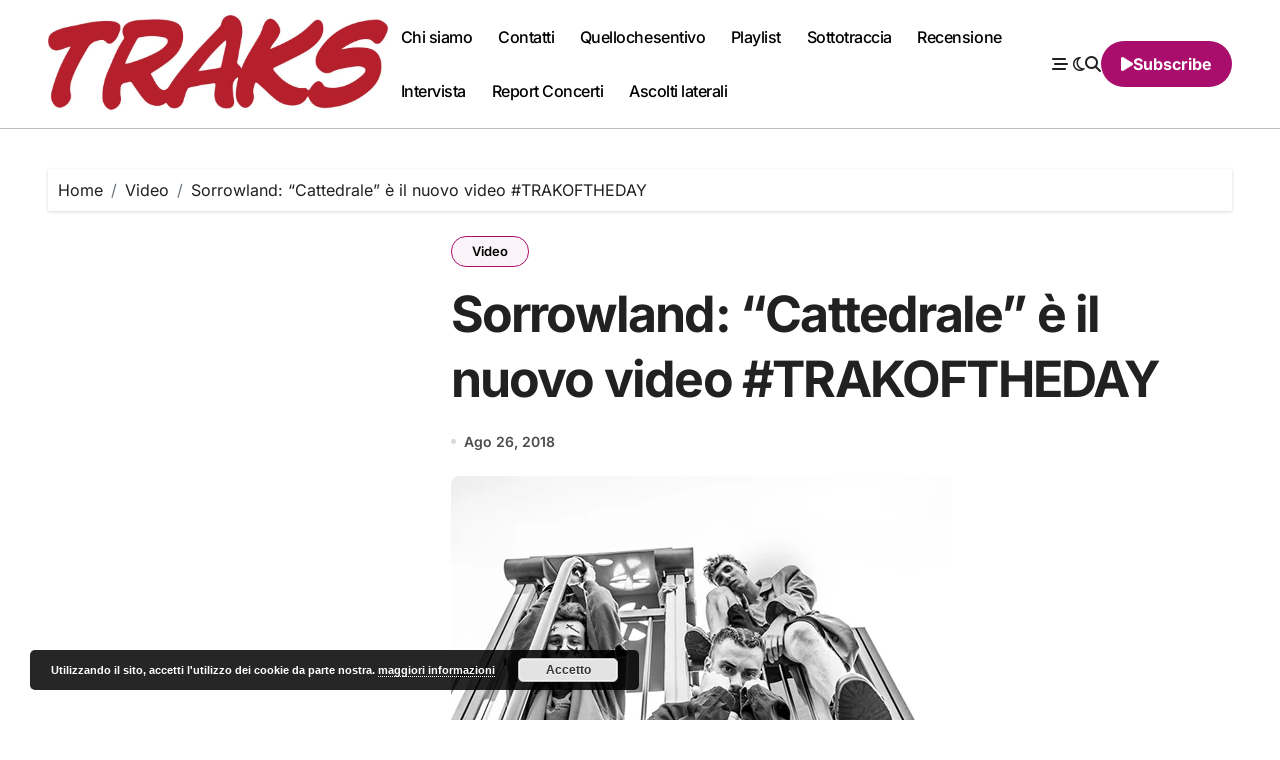

--- FILE ---
content_type: text/css
request_url: https://www.musictraks.com/wp-content/themes/blogdata/style.css
body_size: 927
content:
/*
Theme Name: BlogData
Theme URI: https://themeansar.com/free-themes/blogdata-free-wordpress-theme/  
Author: Themeansar
Author URI: http://themeansar.com
Description: BlogData is a fast, clean, modern-looking Best Responsive News Magazine WordPress theme. The theme is fully widgetized, so users can manage the content by using easy to use widgets. BlogData is suitable for dynamic news, newspapers, magazine, publishers, blogs, editors, online and gaming magazines, newsportals,personal blogs, newspaper, publishing or review siteand any creative website. BlogData is SEO friendly, WPML,Gutenberg, translation and RTL ready. Live preview : https://demos.themeansar.com/blogdata and documentation at https://docs.themeansar.com/docs/blogdata/
Version: 1.5.9
Tested up to: 6.8
Requires PHP: 7.4
Requires at least: 6.7
Tags: two-columns, three-columns, left-sidebar, right-sidebar, translation-ready, custom-background, custom-logo, featured-images, footer-widgets, full-width-template, blog, e-commerce, entertainment
License: GNU General Public License v3 or later
License URI: http://www.gnu.org/licenses/gpl.html
Text Domain: blogdata
*/
/* ==========================================================================
   Theme Customizer Editor Icon
========================================================================== */
.blogdata-customizer-edit-icon{
    position: absolute;
    float: left;
    width: 1px;
    height: 1px;
    padding: 0;
    margin: -1px 0 0 -1px;
    border: 0;
    background: 0 0;
    color: transparent;
    box-shadow: none;
    outline: 0;
    z-index: 500;
	left: 5%;
}
.blogdata-customizer-target-btn{
    position: absolute;
    left: -30px;
    top: 2px;
    color: #fff;
    width: 30px;
    height: 30px;
    min-width: 30px;
    min-height: 30px;
    line-height: 1!important;
    font-size: 18px;
    z-index: 5;
    background: #3582c4!important;
    border-radius: 50%;
    border: 2px solid #fff;
    box-shadow: 0 2px 1px rgba(60,67,74,.15);
    text-align: center;
    cursor: pointer;
    box-sizing: border-box;
    padding: 3px;
    animation-fill-mode: both;
    animation-duration: .4s;
    opacity: 0;
    pointer-events: none;
    text-shadow: 0 -1px 1px #135e96,1px 0 1px #135e96,0 1px 1px #135e96,-1px 0 1px #135e96;
    animation-name: customize-partial-edit-shortcut-bounce-appear;
    pointer-events: auto;
}
.blogdata-customizer-target-btn:hover{
    background: #4f94d4!important;
}
.header-ads .blogdata-customizer-edit-icon{
	left: 18%;
    top: -14%;
}
.collapse.navbar-collapse .blogdata-customizer-edit-icon{
    left: 3.5%;
    top: 7%;
}
.back-img .blogdata-customizer-edit-icon[type_id="blogdata_footer_widget_background"]{
	top: 0%;
    left: 2.5%;
}
#main-nav .blogdata-customizer-edit-icon {
    z-index: 99999;
}
span.customize-partial-edit-shortcut.customize-partial-edit-shortcut-blogdata_archive_page_layout,
span.customize-partial-edit-shortcut.customize-partial-edit-shortcut-blogdata_single_page_layout,
span.customize-partial-edit-shortcut.customize-partial-edit-shortcut-blogdata_page_layout {
  width: 1px !important;
}

--- FILE ---
content_type: text/css
request_url: https://www.musictraks.com/wp-content/themes/blogdata/css/colors/default.css
body_size: 6218
content:
:root {
	--secondary-color: #0c3dcf;
	--head-color: #212121;
	--stext-color: #000;
	--text-color: #4C4C4C;
	--wtitile-color: #000;
	--wtext-color: #666;
	--bg-color: transparent;
	--border-color: #e2e8f0;
	--box-color: transparent;
	--box-color2: #fff;
	--blog-color: #6e6e6e;
	--wrap-color: #fff;
	--cat-color: #a90e6d;
	--cat-text-color: #000;
	/* header */
	--headbg-color: #fff;
	--headmenu-color: #000;
	/* footer  */
	--ftbackcolor: #F2F2F8;
	--ftwtitile-color: #000;
	--ftwtext-color: #000;
	--bg-popup: #fff;
	--head-bodr: #bbbbbb;
}
.wrapper {
	background: var(--wrap-color);
}
.all:root {
	background-color: #fff;
}
.dark:root {
	background-color: #121212;
}
::selection {
	color: white;
	background: #a90e6d;
}
.wd-back {
	background: var(--box-color);
}
/* Handle */
::-webkit-scrollbar-thumb {
	background: linear-gradient(135deg, #a90e6d 1.18%, var(--secondary-color) 74.96%);
}
.site-title a,
.site-description {
	color: var(--head-color);
}
.site-title a,
.site-description {
	color: var(--stext-color);
}
.navbar-wp nav li a {
	color: var(--headmenu-color);
}
.navbar-wp nav li ul li a {
	color: var(--head-color)
}
.navbar-wp nav li a:hover {
	color: #a90e6d;
}
.navbar-wp .icon-bar {
	background-color: var(--head-color);
}
.sm-clean a:hover .sub-arrow,
.sm-clean a:focus .sub-arrow {
	border-color: #a90e6d transparent transparent;
}
.sm-clean ul a:active,
.sm-clean ul a.highlighted {
	color: var(--heae-color);
}
.dropdown-menu .dropdown-item:hover .sub-arrow {
	border-color: transparent transparent transparent #a90e6d;
}
.sm-rtl .dropdown-menu .dropdown-item:hover .sub-arrow {
	border-color: transparent #a90e6d transparent transparent;
}
/*============  Drop Down Menu============*/
.navbar-wp nav ul.sb-menu li a {
	background: #fff;
	color: #000;
}
.navbar-wp nav ul.sb-menu li a:hover {
	color: #fff;
	background: #a90e6d;
}
/*==================== default header ====================*/
.bs-default {
	background: var(--box-color2);
	border-bottom-color: var(--head-bodr);
}
/* ---bs-header three-- */
.bs-headthree {
	background-color: rgba(0, 0, 0, 0.45);
}
.bs-headthree .navbar-wp nav li a {
	color: #fff;
}
.bs-headthree .navbar-wp nav li a:hover,
.bs-headthree .navbar-wp nav li a:focus {
	color: #a90e6d;
}
.bs-headthree .switch .slider::before,
.bs-headthree .right-nav a {
	color: #fff;
}
.bs-headfive {
	border-bottom-color: #f2f7fd;
}
.hedaer-offcanvas .offcanvas-trigger {
	background-color: transparent;
	color: var(--head-color);
}
.hedaer-offcanvas .offcanvas-trigger:hover,
.hedaer-offcanvas .offcanvas-trigger:focus {
	background: transparent;
}
.bs-headthree .hedaer-offcanvas .offcanvas-trigger {
	color: #fff;
}
/*==================== topbar ====================*/
.switch .slider::before {
	color: var(--head-color);
}
.switch input:checked+.slider::before {
	color: #fff;
}
/* ---bs-default five-- */
.right-nav .element {
	color: var(--secondary-color);
}
.bs-default .right-nav a {
	color: var(--head-color);
}
.bs-default .right-nav .subscribe-btn {
	color: #fff;
}
.bs-headfive .right-nav a,
.bs-headsix .right-nav a {
	color: var(--head-color);
}
.bs-headfive .right-nav .subscribe-btn,
.bs-headsix .right-nav .subscribe-btn {
	color: #ffffff;
}
.right-nav .element:hover,
.right-nav .element:focus {
	color: transparent;
}
.search-bar .form-dropdown {
	background: #fff;
}
/*==================== Menu Description ====================*/
.menu-link-description {
	background: #a90e6d;
	color: #fff;
}
.menu-link-description::after {
	border-top-color: #a90e6d;
}
/*==================== Sticky Header ====================*/
.bs-menu-full.header-sticky {
	background: var(--wrap-color);
}
/*==================== search ====================*/
.search-popup.show-search .search-popup-content {
	background: var(--bg-popup);
}
.search-popup .btn-close:hover,
.search-popup .btn-close:focus {
	background: linear-gradient(90deg, var(--secondary-color) 1.18%, #a90e6d 74.96%);
}
/*==================== Body & Global ====================*/
body {
	color: var(--text-color);
}
input:not([type]),
input[type="email"],
input[type="number"],
input[type="password"],
input[type="tel"],
input[type="url"],
input[type="text"],
textarea {
	color: var(--text-color);
	border-color: #eef3fb;
}
.form-control:hover,
textarea:hover,
input:not([type]):hover,
input[type="email"]:hover,
input[type="number"]:hover,
input[type="password"]:hover,
input[type="tel"]:hover,
input[type="url"]:hover,
input[type="text"]:hover,
input:not([type]):focus,
input[type="email"]:focus,
input[type="number"]:focus,
input[type="password"]:focus,
input[type="tel"]:focus,
input[type="url"]:focus,
input[type="text"]:focus {
	border-color: #a90e6d;
}
input[type="submit"],
button {
	background: #a90e6d;
	border-color: #000;
	color: #fff;
}
input[type="submit"]:hover,
button:hover,
input[type="submit"]:focus,
button:focus {
	background: linear-gradient(90deg, var(--secondary-color) 1.18%, #a90e6d 74.96%);
	border-color: var(--secondary-color);
	color: #fff;
}
a {
	color: #a90e6d;
}
a:hover,
a:focus {
	color: var(--head-color);
}
.wp-block-calendar tbody td {
	color: var(--text-color);
}
.bs-error-404 .title i {
	color: #a90e6d;
}
.grey-bg {
	background: #f4f7fc;
}
.bs .swiper-button-prev,
.bs .swiper-button-next {
	background-color: #fff;
	color: #212121;
	border-color: var(--secondary-color);
}
.bs .swiper-pagination-bullet-active {
	background: #a90e6d;
}
.missed .wd-back .swiper-pagination .swiper-pagination-bullet.swiper-pagination-bullet-active {
	background: #a90e6d;
}
.bs .swiper-button-prev:hover,
.bs .swiper-button-next:hover {
	background: #a90e6d;
	color: #fff;
}
.mg-latest-news .bn_title {
	background: var(--secondary-color);
}
.mg-latest-news .bn_title .title {
	color: #fff;
	border-color: #fff;
}
.mg-latest-news .mg-latest-news-slider a {
	color: var(--secondary-color);
}
.mg-latest-news .mg-latest-news-slider a:hover {
	color: #a90e6d;
}
.envelope {
	background: #a90e6d;
	color: #fff;
}
.post-share-icons a {
	color: var(--head-color);
	background-color: transparent;
}
.post-share-icons a:hover,
.post-share-icons a:focus {
	color: #a90e6d;
}
.post-share-icons {
	border-color: var(--border-color);
}
.bs-social li i {
	color: var(--secondary-color);
}
.bs-footer-bottom-area .bs-social li i {
	color: var(--head-color);
}
.bs-headfive .bs-social li i {
	color: var(--head-color);
}
.bs-social li i:hover {
	color: #a90e6d;
}
.bs-widget .bs-widget-tags a {
	color: var(--text-color);
	background: transparent;
	border-color: #E0E0E0;
}
.bs-widget .bs-widget-tags a:hover,
.bs-widget .bs-widget-tags a:focus {
	color: #fff;
	background: #a90e6d;
	border-color: #a90e6d;
}
/*==================== section-hero ====================*/
.section-hero.hero-four .overlay {
	background: linear-gradient(to right, #a90e6d, var(--secondary-color));
}
.section-hero .overlay {
	background: radial-gradient(circle, var(--secondary-color) 0%, #a90e6d 100%);
}
.section-hero .hero-content .inline-search .form-group .form-control::-moz-placeholder {
	color: #fff;
}
.section-hero .hero-content .inline-search .form-group .form-control::placeholder {
	color: #fff;
}
.section-hero .hero-content .inline-search .form-group .form-control {
	color: #fff;
}
.section-hero .hero-content .title .hero_strok {
	color: transparent;
	-webkit-text-stroke-color: #a90e6d;
}
.section-hero .hero-content .title .hero-icon_box {
	color: #999;
}
.section-hero .hero-content .title {
	color: #fff;
}
.mainfeatured .bs-widget {
	background-color: transparent;
}
/*==================== widget Title ====================*/
.bs-widget {
	background: var(--bg-color);
	border-bottom-color: #e4e4e4;
}
.bs-widget-title {
	border-color: #eee;
}
.bs-widget-title .title {
	color: var(--wtitile-color);
}
.bs-widget-title.two .title::before {
	background-color: #a90e6d;
}
.bs-widget-title.three .title::before,
.bs-widget-title.three .title::after {
	background-color: #a90e6d;
}
.bs-widget-title.four .title::before {
	background: linear-gradient(90deg, var(--secondary-color) 1.18%, #a90e6d 74.96%);
}
.bs-widget-title.five .title::before,
.bs-widget-title.five .title::after {
	background: linear-gradient(90deg, var(--secondary-color) 1.18%, #a90e6d 74.96%);
}
/*==================== Blog ====================*/
.bs-recent-blog-post .small-post {
	border-color: #d7d7d7;
}
.small-post .title a {
	color: var(--head-color);
}
.small-post .title a:hover,
.small-post .title a:focus {
	color: #a90e6d;
}
/*==================== Blog ====================*/
.bs-blog-post {
	background: transparent;
}
.bs-blog-post .bs-blog-thumb::before {
	background-color: #fff;
}
.bs-blog-post.lg {
	background-color: #000;
}
.bs-blog-post.one .bs-blog-thumb .circle_btn {
	color: #fff;
}
.bs-blog-post.one .bs-blog-thumb .circle_btn:hover {
	color: #fff;
}
.bs-blog-post .circle_btn {
	color: #fff;
}
.bs-blog-post .small {
	color: var(--text-color);
}
.bs-blog-post.single .small.single, .page-class .bs-card-box  {
	color: var(--head-color);
}
.bs-blog-post.single.head_two::after {
	background-color: rgba(0, 0, 0, 0.6);
}
.bs-blog-post.single.head_one::after {
	background-color: rgba(0, 0, 0, 0.6);
}
.bs-single-head.one::after {
	background-color: rgba(0, 0, 0, 0.6);
}
.bs-single-head.two .bs-header .title a {
	color: var(--secondary-color);
}
.bs-blog-post.three .inner::after {
	background-color: rgba(0, 0, 0, 0.6);
}
.bs-single-head.four .title a {
	color: #111;
}
.bs-single-head.four .description {
	color: #111;
}
.bs-single-head.five::after {
	background-color: rgba(0, 0, 0, 0.6);
}
.bs-single-head.five .bs-header {
	background-color: rgba(255, 255, 255, 0.3);
}
.bs-blog-post.five .bs-blog-thumb::before {
	background-color: transparent;
}
.bs-blog-post.five .bs-blog-thumb::after {
	position: absolute;
	background-color: transparent;
}
.bs-blog-post .bs-header .btitle,
.bs-blog-post .bs-header .btitle a {
	color: var(--head-color);
}
.bs-blog-post .bs-header .bs-read {
	color: #f56565;
}
.bs-blog-post.single .nav-links {
	background: var(--border-color);
}
.bs-blog-post.single .nav-links a,
.bs-blog-post.single .single-nav-links a {
	color: var(--head-color);
}
.bs-blog-post.single .nav-links a:hover,
.bs-blog-post.single .single-nav-links a:hover {
	color: #a90e6d;
}
.bs-blog-post.one .bs-blog-thumb .circle_btn {
	background: linear-gradient(40deg, #a90e6d 1.18%, var(--secondary-color) 74.96%);
}
.bs-blog-post.two .small {
	background: var(--box-color);
	color: var(--text-color);
}
.bs-blog-post.three .title a {
	color: #fff;

}

.bs-blog-post.three .bs-blog-category a {
	color: #fff;
}
.bs-featured-category.three .d-grid .bs-widget .inner-content .bs-arrow-btn {
	background-color: #eee;
}
.bs-featured-category .d-grid .bs-widget .inner-content .text h5 a:hover {
	background: linear-gradient(90deg, #a90e6d 1.18%, var(--secondary-color) 74.96%);
	color: #fff;
}
.bs-featured-category .d-grid .bs-widget .inner-content .text h5 a {
	background-color: #fff;
}
.bs-featured-category .d-grid .bs-widget::before {
	background-color: #fff;
}
.bs-featured-category.four .d-grid .bs-widget .inner-content .text h5 a {
	color: #fff;
}
.bs-featured-category.four .d-grid .bs-widget .inner-content .text span {
	color: #fff;
}
.bs-blog-post.three .bs-blog-meta a,
.bs-blog-post.three .bs-blog-meta span,
.bs-blog-post.three .bs-blog-meta span:before {
	color: #fff;
}
.bs-blog-post.four .small {
	background-color: var(--box-color);
}
.bs-blog-post.six .title a {
	color: #fff;
}
.bs-blog-post.six .inner::after {
	background-color: rgba(0, 0, 0, 0.2);
}
.bs-blog-post.six .bs-blog-meta a,
.bs-blog-post.six .bs-blog-meta span,
.bs-blog-post.six .bs-blog-meta span:before {
	color: #fff;
}
.bs-blog-post .bs-header .bs-blog-date {
	color: var(--text-color);
}
.bs-blog-post .bs-header .tag-links,
.tag-links a {
	color: var(--text-color);
}
.bs-blog-post.five .small .title {
	background-color: transparent;
}
.bs-blog-post.five .small .circle_btn {
	background: #fff;
	color: #a90e6d;
}
.bs-blog-post .circle_btn:hover {
	background-color: #a90e6d;
	border-color: #a90e6d;
}
.bs-blog-post.five .small .circle_btn:hover {
	background-color: #a90e6d;
	color: #fff;
}
.recentarea-slider .small-post {
	border-color: #d7d7d7;
}
.bs-widget .bs-author h4 {
	color: var(--head-color);
}
.bs-widget .bs-author {
	color: var(--text-color);
}
.bs-blog-thumb .bs-blog-inner.two::after {
	background-color: transparent;
}
.bs-blog-thumb .bs-blog-inner .title,
.bs-blog-thumb .bs-blog-inner .title a {
	color: var(--head-color);
}
.bs-blog-thumb .bs-blog-inner .title:hover,
.bs-blog-thumb .bs-blog-inner .title a:hover,
.bs-blog-thumb .bs-blog-inner .title a:focus {
	color: #a90e6d;
}
.bs-blog-thumb .bs-blog-inner.two .title,
.bs-blog-thumb .bs-blog-inner.two .title a {
	color: var(--bg-color);
}
.bs-blog-inner.two .bs-blog-category a {
	color: var(--wrap-color);
}
.bs-single-head.four .bs-blog-category a {
	background-color: #a90e6d;
	color: #fff;
}
.bs-single-head.four {
	background-image: linear-gradient(135deg, #fdfcfb 0%, #a90e6d 100%);
}
.bs-blog-category:before {
	background: #a90e6d;
}
.bs-blog-category a {
	color: var(--cat-text-color);
	border-color: var(--cat-color);
}
.bs-blog-category a::before {
	background: var(--cat-color);
}
.bs-blog-category a:hover,
.bs-blog-category a:focus {
	color: #fff;
	background: linear-gradient(90deg, var(--secondary-color) 1.18%, #a90e6d 74.96%);
}
.bs-blog-category.one a:hover {
	border-color: #a90e6d;
}
.bs-blog-category.three a {
	border-top-color: transparent;
	border-left-color: transparent;
	border-right-color: transparent;
}
.bs-blog-category.three a:hover {
	border-bottom-color: #a90e6d;
	background-color: transparent;
	color: #a90e6d;
}
.bs-blog-category.four a {
	border-top-color: transparent;
	border-bottom-color: transparent;
	border-right-color: transparent;
}
.bs-blog-category.four a:hover {
	border-left-color: #a90e6d;
	background-color: transparent;
	color: #a90e6d;
}

.bs-blog-post .title {
	color: var(--head-color);
}
.bs-blog-post .title a:hover,
.bs-blog-post .title a:focus,
.bs-blog-post .title a:hover,
.bs-blog-post .title a:focus {
	color: #a90e6d;
}
.bs-blog-meta,
.bs-blog-meta a {
	color: var(--text-color);
}
.bs-blog-meta a:hover,
.bs-blog-meta a:focus,
.tag-links a:hover {
	color: #a90e6d;
}
.bs-info-author-block {
	background: var(--box-color);
	border-color: var(--border-color);
}
.bs-info-author-block .title a {
	color: var(--head-color);
}
.bs-info-author-block .title a:hover,
.bs-info-author-block .title a:focus {
	color: #a90e6d;
}
.comments-area a {
	color: var(--head-color);
}
.comments-area .comment-body {
	border-color: var(--border-color);
}
.comments-area .reply a:hover,
.comments-area .reply a:focus {
	color: #a90e6d;
}
.wp-block-quote{
	border-color: #a90e6d;
}
blockquote {
	background: var(--border-color);
	border-color: #a90e6d;
	color: #718096;
}
blockquote::before {
	color: #a90e6d;
}
blockquote p {
	color: var(--head-color);
}
.widget_block h2 {
	/* color: var(--head-color);
	border-color: #d7d7d7; */
}

.wp-block-group .wp-block-heading.seven .title::before {
	background-color: #a90e6d;
}
.bs-widget-title.seven .title::before {
	background-color: #a90e6d;
}
.wp-block-group .wp-block-heading.six span {
	color: #f3f3f3;
}
.bs-widget-title.five .title {
	color: #fff;
}
.bs-widget-title.six span {
	color: #f3f3f3;
}
.bs-widget-tags a,
.tagcloud a,
.wp-block-tag-cloud a {
	background: var(--bg-color2);
	border-color: var(--head-color);
	color: var(--head-color);
}
.wp-block-tag-cloud a:hover,
.wp-block-tag-cloud a:focus {
	color: #fff;
	background: #a90e6d;
	border-color: #a90e6d;
}
.widget_block .wp-block-search__button {
	background: #a90e6d;
	border-color: #000;
	color: var(--head-color);
}
.wp-block-search button.wp-block-search__button {
	color: #fff;
}
.widget_block .wp-block-search__button:hover,
.wp-block-search__button:focus {
	border-color: var(--secondary-color);
	color: #fff;
}
.bs-content p {
	color: var(--text-color);
}
/*==================== Sidebar ====================*/
.bs-sidebar .bs-widget {
	background: transparent;
	border-color: #d7d7d7;
}
.bs-sidebar .bs-widget ul li {
	border-color: var(--border-color);
	color: var(--text-color)
}
ol.wp-block-latest-comments li{
	border-color: var(--border-color);
}
.bs-sidebar .bs-widget ul li a {
	color: var(--wtext-color);
}
.bs-sidebar .bs-widget ul li a:hover,
.bs-sidebar .bs-widget ul li a:focus {
	color: #a90e6d;
}
.bs-sidebar .bs-widget ul.bs-social li a {
	color: #fff;
}
.bs-sidebar .bs-widget.widget_blogdata-author-widget ul.bs-social li a i{
	color: var(--head-color);
}
.bs-sidebar .bs-widget.widget_blogdata-author-widget ul.bs-social li a:hover i{
	color: #a90e6d;
}
.bs-sidebar .bs-widget .bs-widget-tags a,
.bs-sidebar .bs-widget .tagcloud a {
	color: var(--cat-text-color);
	border-color: var(--cat-color);
}
.bs-sidebar .bs-widget .bs-widget-tags a:hover,
.bs-sidebar .bs-widget .tagcloud a:hover,
.bs-sidebar .bs-widget .bs-widget-tags a:focus,
.bs-sidebar .bs-widget .tagcloud a:focus {
	color: #fff;
	background: linear-gradient(90deg, var(--secondary-color) 1.18%, #a90e6d 74.96%);
	border-color: #a90e6d;
}
.bs-sidebar .bs-widget.widget_search .btn {
	background: #a90e6d;
	color: #fff;
	border-color: #e5e7eb;
}
.bs-sidebar .bs-widget.widget_search .btn:hover,
.bs-sidebar .bs-widget.widget_search .btn:focus {
	color: #fff;
	background: var(--secondary-color);
	border-color: var(--secondary-color);
}
.wp-block-latest-posts li a, .wp-block-categories-list li a, .wp-block-categories__list li a, .wp-block-archives-list li a, .bs-sidebar .bs-widget .wp-block-latest-posts li a, .bs-sidebar .bs-widget .wp-block-categories-list li a, .bs-sidebar .bs-widget .wp-block-categories__list li a, .bs-sidebar .bs-widget .wp-block-archives-list li a, .widget_nav_menu li a, .bs-sidebar .bs-widget.widget_nav_menu li a, .bs-sidebar .bs-widget.widget_meta li a, .bs-widget.widget_categories ul li a{
	color: var(--head-color);
}
.bs-sidebar .bs-widget.widget_archive li a, .bs-sidebar .bs-widget.widget_recent_entries li a{
	color: var(--head-color);
}
.bs-widget .calendar_wrap table thead th,
.bs-widget .calendar_wrap table,
.bs-widget .calendar_wrap td {
	border-color: rgba(51, 51, 51, 0.1);
	color: var(--text-color);
}
.bs-widget .calendar_wrap table caption {
	background: #a90e6d;
	border-color: #a90e6d;
	color: #fff;
}
.widget_block .wp-block-search__label,
.wp-block-search__label {
	color: var(--head-color);
}
.wp-block-latest-comments__comment-meta {
	color: var(--text-color);
}
.wp-block-latest-comments .wp-block-latest-comments__comment-author { 
	color: #a90e6d;
}
.comment-form textarea:focus {
	color: var(--text-color);
}
.widget_search .wp-block-search__input:focus {
	color: var(--text-color);
}
.wp-block-latest-comments .wp-block-latest-comments__comment-link {
	color: var(--text-color);
}
.wp-block-latest-comments .wp-block-latest-comments__comment-link:hover {
	color: #a90e6d;
}
.wp-block-latest-posts li,
.wp-block-categories-list li,
.wp-block-categories__list li,
.wp-block-archives-list li {
	border-color: var(--border-color);
}
.wp-block-latest-posts li:has(.wp-block-latest-posts__featured-image) .wp-block-latest-posts__post-title {
	color: var(--head-color);
}
.bs-sidebar .bs-widget.widget_blogdata-author-widget {
	background-color: var(--border-color);
}
/*==================== general ====================*/
h1, .h1, h2, .h2, h3, .h3, h4, .h4, h5, .h5, h6, .h6 {
	color: var(--head-color);
}
a.btn, button.btn, .btn-theme, .more-link, button {
	background-color: #a90e6d;
	color: #fff;
	border-color: #a90e6d;
}
.btn-theme:hover,
.btn-theme:focus,
.more-link:hover,
.more-link:focus,
.btn:hover,
button.btn:hover,
button[type=submit]:hover {
	background: linear-gradient(90deg, var(--secondary-color) 1.18%, #a90e6d 74.96%);
	color: #fff;
	border-color: #a90e6d;
}
button,
[type=button],
[type=reset],
[type=submit] {
	background-color: #a90e6d;
	color: #fff;
	border-color: #a90e6d;
}
[type=button]:hover,
[type=reset]:hover,
[type=submit]:hover,
button:focus,
[type=button]:focus,
[type=reset]:focus,
[type=submit]:focus {
	background: linear-gradient(90deg, var(--secondary-color) 1.18%, #a90e6d 74.96%);
	color: #fff;
	border-color: var(--secondary-color);
}
.bs-blog-post.three.md.back-img {
	background-color: #333;
}
.more-link,
.btn-one,
.btn-two {
	color: #fff;
	background: var(--secondary-color);
}
.more-link:hover,
.btn-one:hover,
.btn-two:hover {
	background-color: #a90e6d;
}
.more-link::after,
.btn-one::after,
.btn-two::after {
	color: #fff;
}
.more-link:hover::after,
.btn-one:hover::after,
.btn-two:hover::after {
	color: #fff;
}
/* btn three  */
.btn-three::before {
	background: #a90e6d;
}
.btn-three:hover::before,
.btn-four:hover::before {
	color: #fff;
}
/* btn five  */
.btn-five {
	background-color: #a90e6d !important;
	color: #fff !important;
}
.btn-five::after {
	color: #fff;
}
.btn-five:hover::after {
	color: #fff;
}
/* be-single head one*/
.bs-single-head.one .bs-blog-category a,
.bs-single-head.one .bs-info-author-block .btitle a {
	color: #fff;
}
.bs-single-head.one .bs-info-author-block .btitle {
	color: #fff;
}
.bs-single-head.one .bs-info-author-block .bs-blog-meta a {
	color: #fff;
}
.bs-single-head.one,
.bs-single-head.one .bs-blog-meta span,
.bs-single-head.one .title a {
	color: #fff;
}
.bs-single-head.one .title a:hover {
	color: #a90e6d;
}
.bs-single-head.one .bs-page-breadcrumb>li a {
	color: #fff;
}
.bs-single-head.two {
	background-image: linear-gradient(to right, #a90e6d 0%, #f6f3ff 100%);
}
/* be-single head three*/
.bs-single-head.three .title a {
	color: #000;
}
/* be-single head five*/
.bs-single-head.five .bs-info-author-block .btitle a {
	color: #fff;
}
.bs-single-head.five .bs-info-author-block .btitle {
	color: #fff;
}
.bs-single-head.five .bs-info-author-block .bs-blog-meta a {
	color: #fff;
}
.bs-single-head.five .title a {
	color: #fff;
}
.bs-single-head.five .description {
	color: #fff;
}
/*==================== pagination color ====================*/
.pagination>li>a,
.pagination>li>span {
	background: #fff;
	color: #999;
}
.pagination>.active>a,
.pagination>.active>a:hover,
.pagination>li>a:hover,
.pagination>li>a:focus,
.pagination>.active>a,
.pagination>.active>span,
.pagination>.active>a:hover,
.pagination>.active>span:hover,
.pagination>.active>a:focus,
.pagination>.active>span:focus {
	border-color: #a90e6d;
	background: #a90e6d;
	color: #fff;
}
.page-item.active .page-link {
	border-color: #a90e6d;
	background: #a90e6d;
	color: #fff;
}
.navigation.pagination .nav-links .page-numbers,
.navigation.pagination .nav-links a {
	background-color: var(--box-color);
	border-color: var(--head-color);
	color: var(--head-color);
}
.navigation.pagination .nav-links .page-numbers.current,
.navigation.pagination .nav-links a:hover, .single-nav-links span, 
a.error-btn {
	background-color: #a90e6d;
	color: #fff;
	border-color: #a90e6d;
}
.navigation.pagination .nav-links .page-numbers.current:hover, .navigation.pagination .nav-links a:hover, .post-nav-links a:hover, .post-nav-links .post-page-numbers:hover, 
.navigation.pagination.next-prev > a:hover, .single-nav-links span:hover, .bs-blog-post.single .single-nav-links .post-page-numbers:hover {
	background-image: linear-gradient(90deg, var(--secondary-color) 1.18%, #a90e6d 74.96%);
	color: #fff;
	border-color : #a90e6d; 
}
/*=== navbar drop down hover color ===*/
.navbar-base .navbar-nav>.open>a,
.navbar-base .navbar-nav>.open>a:hover,
.navbar-base .navbar-nav>.open>a:focus {
	color: #fff;
}
.navigation.pagination>.active>a,
.navigation.pagination>.active>a:hover,
.navigation.pagination>li>a:hover,
.navigation.pagination>li>a:focus,
.navigation.pagination>.active>a,
.navigation.pagination>.active>span,
.navigation.pagination>.active>a:hover,
.navigation.pagination>.active>span:hover,
.navigation.pagination>.active>a:focus,
.navigation.pagination>.active>span:focus {
	border-color: #a90e6d;
	background: #a90e6d;
	color: #fff;
}
.navigation p a:hover {
	color: var(--head-color);
}
.navigation.pagination.next-prev{
	color:transparent;
}
.navigation.pagination.next-prev > a{
	background-color: #a90e6d; 
	color:#fff; 
	border-color:#a90e6d; 
}
/*==================== typo ====================*/
.bs-breadcrumb-section .overlay {
	background: var(--box-color);
}
.bs-breadcrumb-section .breadcrumb a,
.bs-breadcrumb-section .breadcrumb-item span {
	color: var(--head-color);
}
.breadcrumb-item+.breadcrumb-item::before {
	color: var(--head-color);
}
.bs-breadcrumb-section .breadcrumb a:hover,
.bs-breadcrumb-section .breadcrumb a:focus,
.bs-breadcrumb-section .breadcrumb .active a {
	color: #a90e6d;
}
.bs-breadcrumb-section .overlay .breadcrumb .breadcrumb-item+.breadcrumb-item::before {
	color: #6c757d;
}
.bs-breadcrumb-title h1 {
	color: var(--head-color);
}
.bs-page-breadcrumb>li a {
	color: var(--head-color);
}
.bs-page-breadcrumb>li a:hover,
.bs-page-breadcrumb>li a:focus {
	color: #a90e6d;
}
.bs-page-breadcrumb>li+li:before {
	color: var(--head-color);
}
/*==================== footer background ====================*/
footer.one .overlay {
	background: var(--ftbackcolor);
}
footer.one .bs-footer-copyright {
	border-color: #bdbdbd;
}
footer.one .bs-footer-widget-area .bs-inner-wrap .linehori {
	background-color: #483d2f;
}
footer.one .bs-footer-widget-area .bs-inner-wrap .lineleft {
	background-color: #483d2f;
}
footer.two .bs-footer-widget-area .row {
	background: var(--ftbackcolor);
}
footer.two .bs-footer-copyright {
	border-top-color: #e4e4e4;
}
footer.three .overlay .bs-footer-widget-area .bs-widget .bs-widget-title .title {
	color: #fff;
}
footer.three .overlay .bs-footer-widget-area .bs-widget .bs-blog-meta .bs-author a,
footer.three .overlay .bs-footer-widget-area .bs-widget .bs-blog-meta .bs-blog-date a {
	color: #fff;
}
footer.three .overlay .bs-footer-widget-area .bs-widget p {
	color: #fff;
}
footer.three .overlay .bs-footer-widget-area .bs-widget .small-post .title a {
	color: #fff;
}
footer.three .overlay .bs-footer-widget-area .bs-widget ul li a {
	color: #fff;
}
footer.three .overlay .bs-footer-copyright .copyright p {
	color: #fff;
}
footer.three .overlay .bs-footer-copyright .footer-social ul li a i {
	color: #fff;
}
footer .site-title a,
footer .site-description {
	color: #000;
}
footer .bs-widget .title,
footer .consultup_contact_widget .bs-widget .title,
.widget_block h2 {
	color: var(--ftwtitile-color);
}
footer .bs-widget ul li,
footer .bs-widget ul li a {
	color: var(--ftwtext-color);	
}
footer .bs-widget .wp-block-categories-list li{
	border-color: var(--border-color)
}
footer .text-input button.sub-link a {
	color: var(--bg-color);
}
footer .checkbox a {
	color: var(--secondary-color);
}
footer .bs-widget ul li a:hover,
footer .bs-widget ul li a:focus {
	color: #a90e6d;
}
footer .bs-widget .calendar_wrap table thead th,
footer .bs-widget .calendar_wrap table tbody td,
footer .bs-widget #calendar_wrap td,
footer .bs-widget #calendar_wrap th,
footer .bs-widget .calendar_wrap table caption {
	color: #f2f7fd;
	border-color: #eee;
}
footer .bs-footer-copyright {
	background: initial;
}
footer .bs-footer-copyright,
footer .bs-footer-copyright p,
footer .bs-footer-copyright a {
	color: var(--head-color);
}
footer .bs-footer-copyright a:hover,
footer .bs-footer-copyright a:focus {
	color: #a90e6d;
}
footer .bs-widget p {
	color: var(--ftwtext-color);
}
footer .bs-widget.widget_search .btn {
	color: #fff;
	background: #a90e6d;
	border-color: #a90e6d;
}
footer h3 span {
	color: #a90e6d;
}
footer .site-branding-text .site-title-footer a,
footer .site-branding-text .site-description-footer {
	color: var(--head-color)
}

footer .bs-widget.widget_search .btn:hover,
footer .bs-widget.widget_search .btn:focus {
	background: var(--secondary-color);
	border-color: var(--secondary-color);
}
footer .bs-widget .bs-author h4 {
	color: #fff;
}
footer .bs-widget .bs-author p {
	color: #e8e8e8;
}
footer .bs-recent-blog-post .small-post .img-small-post.right {
	border-color: #fff;
}
.bs_upscr {
	background: #a90e6d;
	border-color: #a90e6d;
	color: #fff !important;
}
.bs_upscr:hover,
.bs_upscr:focus {
	background: linear-gradient(90deg, var(--secondary-color) 1.18%, #a90e6d 74.96%);
	border-color: var(--pri-color);
	color: #fff;
}
.site-title-footer a,
.site-description-footer,
p.site-title-footer a,
p.site-description-footer {
	color: #fff;
}
footer .bs-widget-title .title {
	color: var(--head-color);
}
footer input[type="search"] {
	background-color: #222;
}
.progress-scroll {
	background: linear-gradient(90deg, #a90e6d 1.18%, var(--secondary-color) 74.96%);
}
.bs-newslatter .text-input .form-control {
	background-color: transparent;
	color: #9fa2a6;
}
.bs-newslatter .text-input .sub-link {
	background-color: #fff;
}
.bs-marquee .marquee-item .item .title {
	color: #000;
}
.bs-marquee {
	border-color: #e5e5e5;
}
/*---------------------------------------
	Off Canvas Styles           
-----------------------------------------*/
.bs-offcanvas {
	background-color: var(--bg-popup);
}
.bs-offcanvas .navbar-nav li {
    border-bottom-color: var(--border-color);
}
.bs-offcanvas .bs-offcanvas-inner .navbar-nav li a {
	color: var(--head-color);
}
.bs-offcanvas .bs-offcanvas-btn-close span {
	background-color: var(--head-color);
}
/*form-control*/
.form-control {
	border-color: #eef3fb;
}
.form-control:focus {
	border-color: #a90e6d;
}
.form-group label::before {
	background-color: #dddddd;
}
.form-group label::after {
	background-color: #a90e6d;
}
.woocommerce ul.products li.product .woocommerce-loop-product__title {
	color: var(--head-color);
}
.woocommerce-page .products h3 {
	color: #333;
}
.woocommerce nav.woocommerce-pagination ul li a {
	color: #333;
}
.woocommerce nav .woocommerce-pagination ul li span {
	color: #333;
}
.woocommerce nav.woocommerce-pagination ul li a {
	border-color: #ddd;
}
.woocommerce nav .woocommerce-pagination ul li span {
	border-color: #ddd;
}
/*----woocommerce----*/
button.wc-block-cart-item__remove-link:hover{
	color: #a90e6d;
}
.woocommerce-cart table.cart td.actions .coupon .input-text {
	border-color: #ebebeb;
}
.right-nav a.bs-cart .bs-cart-count {
	color: #fff;
	background: #a90e6d;
}
.bs-card-box {
	background: var(--bg-color);
	color: var(--text-color);
}
/*-theme-background-*/
.woocommerce nav.woocommerce-pagination ul li a:focus,
.woocommerce nav.woocommerce-pagination ul li a:hover,
.woocommerce nav.woocommerce-pagination ul li span.current,
.woocommerce #respond input#submit,
.woocommerce input.button.alt,
.woocommerce .cart input.button,
.woocommerce-page .products a.button,
.woocommerce #respond input#submit,
.woocommerce input.button,
.woocommerce #respond input#submit.alt.disabled,
.woocommerce #respond input#submit.alt.disabled:hover,
.woocommerce #respond input#submit.alt:disabled,
.woocommerce #respond input#submit.alt:disabled:hover,
.woocommerce #respond input#submit.alt[disabled]:disabled,
.woocommerce #respond input#submit.alt[disabled]:disabled:hover,
.woocommerce a.button.alt.disabled,
.woocommerce a.button.alt.disabled:hover,
.woocommerce a.button.alt:disabled,
.woocommerce a.button.alt:disabled:hover,
.woocommerce a.button.alt[disabled]:disabled,
.woocommerce a.button.alt[disabled]:disabled:hover,
.woocommerce button.button.alt.disabled,
.woocommerce button.button.alt.disabled:hover,
.woocommerce button.button.alt:disabled,
.woocommerce button.button.alt:disabled:hover,
.woocommerce button.button.alt[disabled]:disabled,
.woocommerce button.button.alt[disabled]:disabled:hover,
.woocommerce input.button.alt.disabled,
.woocommerce input.button.alt.disabled:hover,
.woocommerce input.button.alt:disabled,
.woocommerce input.button.alt:disabled:hover,
.woocommerce input.button.alt[disabled]:disabled,
.woocommerce input.button.alt[disabled]:disabled:hover {
	background: #a90e6d;
}
.woocommerce #respond input#submit.alt,
.woocommerce a.button.alt,
.woocommerce button.button.alt,
.woocommerce input.button.alt {
	background-color: #a90e6d !important;
}
.woocommerce nav.woocommerce-pagination ul li a,
.woocommerce nav.woocommerce-pagination ul li span {
	background: #ebe9eb;
	color: #999;
}
/*-theme-color-*/
.woocommerce #respond input#submit,
.woocommerce a.button.alt,
.woocommerce button.button.alt,
.woocommerce input.button.alt,
.woocommerce-page .products .added_to_cart,
.woocommerce div.product .woocommerce-tabs ul.tabs li.active,
.woocommerce div.product .woocommerce-tabs ul.tabs li.active {
	color: #a90e6d;
}
/*-theme-border-color-*/
.woocommerce-cart table.cart td.actions .coupon .input-text:hover,
.woocommerce-cart table.cart td.actions .coupon .input-text:focus,
.woocommerce div.product .woocommerce-tabs ul.tabs li.active,
.woocommerce nav .woocommerce-pagination ul li a:focus,
.woocommerce nav .woocommerce-pagination ul li a:hover,
.woocommerce nav.woocommerce-pagination ul li span.current,
.woocommerce nav.woocommerce-pagination ul li a:focus,
.woocommerce nav.woocommerce-pagination ul li a:hover,
.woocommerce nav.woocommerce-pagination ul li span.current {
	border-color: #a90e6d;
}
/*-theme-secondary-background-*/
.woocommerce #review_form #respond .form-submit input:hover,
.woocommerce-page .products a.button:hover,
.woocommerce .cart .button:hover,
.woocommerce .cart input.button:hover,
.woocommerce #respond input#submit.alt:hover,
.woocommerce a.button.alt:hover,
.woocommerce button.button.alt:hover,
.woocommerce input.button.alt:hover,
.woocommerce #respond input#submit:hover,
.woocommerce #respond input#submit:focus,
.woocommerce a.button:hover,
.woocommerce a.button:focus,
.woocommerce button.button:hover,
.woocommerce button.button:focus,
.woocommerce input.button:hover,
.woocommerce input.button:focus,
.woocommerce div.product form.cart .button:hover {
	background: linear-gradient(90deg, var(--secondary-color) 1.18%, #a90e6d 74.96%);
    color: #fff;
}
.woocommerce div.product form.cart .variations select{
	background-color: var(--box-color2);
}
.woocommerce ul.products li.product a:focus {
	color: #fff;
}
/*-theme-secondary-color-*/
.woocommerce div.product .woocommerce-tabs ul.tabs li a {
	color: var(--text-color);
}
/*-theme-color-white-*/
.woocommerce-page .woocommerce .woocommerce-info a,
.woocommerce-page .woocommerce .woocommerce-info:before,
.woocommerce-page .woocommerce-message,
.woocommerce-page .woocommerce-message a,
.woocommerce-page .woocommerce-message a:hover,
.woocommerce-page .woocommerce-message a:focus,
.woocommerce .woocommerce-message::before,
.woocommerce-page .woocommerce-error,
.woocommerce-page .woocommerce-error a,
.woocommerce-page .woocommerce .woocommerce-error:before,
.woocommerce-page .woocommerce-info,
.woocommerce-page .woocommerce-info a,
.woocommerce-page .woocommerce-info:before,
.woocommerce-page .woocommerce .woocommerce-info,
.woocommerce nav .woocommerce-pagination ul li a:focus,
.woocommerce nav.woocommerce-pagination ul li a:hover,
.woocommerce nav.woocommerce-pagination ul li span.current,
.woocommerce #respond input#submit:hover,
.woocommerce #respond input#submit:focus,
.woocommerce a.button:hover,
.woocommerce a.button:focus,
.woocommerce button.button:hover,
.woocommerce button.button:focus,
.woocommerce input.button:hover,
.woocommerce input.button:focus {
	color: #fff;
}
.woocommerce-cart .wc-proceed-to-checkout a .checkout-button,
.woocommerce .cart input.button,
.woocommerce #respond input#submit,
.woocommerce button.button.alt,
.woocommerce input.button.alt,
.woocommerce nav.woocommerce-pagination ul li span.current,
.woocommerce #respond input#submit,
.woocommerce button.button,
.woocommerce input.button,
.woocommerce-page .products a.button,
.woocommerce a.button,
.woocommerce a.button,
.woocommerce-page .products a.button,
.woocommerce .cart .button,
.woocommerce div.product form.cart .button {
	background: #a90e6d;
	color: #fff;
}
.woocommerce .products span.onsale,
.woocommerce span.onsale {
	background: #a90e6d;
}
.woocommerce-page .products a .price,
.woocommerce ul.products li.product .price,
.woocommerce div.product p.price,
.woocommerce div.product span.price {
	color: var(--text-color);
}
.woocommerce-page .products a .price ins {
	color: #e96656;
}
.woocommerce-page .products .star-rating,
.woocommerce-page .star-rating span,
.woocommerce-page .stars span a {
	color: #ffc107;
}
/*woocommerce-messages*/
.woocommerce-page .woocommerce-message {
	background: #2ac56c;
}
.woocommerce-page .woocommerce-message a {
	background-color: #a90e6d;
}
.woocommerce-page .woocommerce-message a:hover,
.woocommerce-page .woocommerce-message a:focus {
	background-color: #388e3c;
}
.woocommerce-page .woocommerce-error {
	background: #ff5252;
}
.woocommerce-page .woocommerce-error a {
	background-color: #F47565;
}
.woocommerce-page .woocommerce-info {
	background: #4593e3;
}
.woocommerce-page .woocommerce-info a {
	background-color: #5fb8dd;
}
.woocommerce-page .woocommerce .woocommerce-info {
	background: rgb(58, 176, 226);
}
/*woocommerce-Price-Slider*/
.woocommerce .widget_price_filter .ui-slider .ui-slider-range {
	background: #a90e6d;
}
.woocommerce .widget_price_filter .ui-slider .ui-slider-handle {
	background: #a90e6d;
}
.woocommerce-page .woocommerce-ordering select {
	color: #A0A0A0;
}/*woocommerce-price-filter*/
.woocommerce .widget_price_filter .price_slider_wrapper .ui-widget-content {
	background: #1a2128;
}/*woocommerce-form*/
.woocommerce form .form-row input.input-text,
.woocommerce form .form-row textarea {
	border-color: #ccc;
	color: var(--text-color);
}
.woocommerce form .form-row label {
	color: var(--text-color);
}
.woocommerce-cart .wc-proceed-to-checkout a.checkout-button {
	color: var(--secondary-color);
}
.woocommerce-cart .wc-proceed-to-checkout a.checkout-button:hover,
.woocommerce-cart .wc-proceed-to-checkout a.checkout-button:focus {
	background-color: var(--secondary-color);
	color: #fff;
	border-color: var(--secondary-color);
}
.woocommerce ul.products li.product .woocommerce-loop-product__link:hover .woocommerce-loop-product__title{
	color: #a90e6d;
}
.woocommerce-checkout .wc-block-components-form .wc-block-components-text-input input[type=email],
.woocommerce-checkout .wc-block-components-form .wc-block-components-text-input input[type=number],
.woocommerce-checkout .wc-block-components-form .wc-block-components-text-input input[type=tel],
.woocommerce-checkout .wc-block-components-form .wc-block-components-text-input input[type=text],
.woocommerce-checkout .wc-block-components-form .wc-block-components-text-input input[type=url],
.woocommerce-checkout .wc-block-components-text-input input[type=email],
.woocommerce-checkout .wc-block-components-text-input input[type=number],
.woocommerce-checkout .wc-block-components-text-input input[type=tel],
.woocommerce-checkout .wc-block-components-text-input input[type=text],
.woocommerce-checkout .wc-block-components-text-input input[type=url] {
	color: var(--text-color);
}
.woocommerce-checkout .wc-block-components-form .wc-block-components-text-input input[type=email]:focus,
.woocommerce-checkout .wc-block-components-form .wc-block-components-text-input input[type=number]:focus,
.woocommerce-checkout .wc-block-components-form .wc-block-components-text-input input[type=tel]:focus,
.woocommerce-checkout .wc-block-components-form .wc-block-components-text-input input[type=text]:focus,
.woocommerce-checkout .wc-block-components-form .wc-block-components-text-input input[type=url]:focus,
.woocommerce-checkout .wc-block-components-text-input input[type=email]:focus,
.woocommerce-checkout .wc-block-components-text-input input[type=number]:focus,
.woocommerce-checkout .wc-block-components-text-input input[type=tel]:focus,
.woocommerce-checkout .wc-block-components-text-input input[type=text]:focus,
.woocommerce-checkout .wc-block-components-text-input input[type=url]:focus {
	background: none;
	color: var(--text-color);
}
.woocommerce-checkout .wc-block-components-combobox .wc-block-components-combobox-control input.components-combobox-control__input:focus,
.woocommerce-checkout .wc-block-components-combobox .wc-block-components-combobox-control input.components-combobox-control__input[aria-expanded=true],
.woocommerce-checkout .wc-block-components-form .wc-block-components-combobox .wc-block-components-combobox-control input.components-combobox-control__input:focus,
.woocommerce-checkout .wc-block-components-form .wc-block-components-combobox .wc-block-components-combobox-control input.components-combobox-control__input[aria-expanded=true] {
    background: none;
	color: var(--text-color);
}
.woocommerce-checkout .wc-block-components-combobox .wc-block-components-combobox-control input.components-combobox-control__input,
.woocommerce-checkout .wc-block-components-form .wc-block-components-combobox .wc-block-components-combobox-control input.components-combobox-control__input{
	background: none;
	color: var(--text-color);
}
.woocommerce-checkout .wc-block-components-combobox .wc-block-components-combobox-control label.components-base-control__label,
.woocommerce-checkout .wc-block-components-form .wc-block-components-combobox .wc-block-components-combobox-control label.components-base-control__label,
.woocommerce-checkout .wc-block-components-form .wc-block-components-text-input label, .woocommerce-checkout .wc-block-components-text-input label{
	color: var(--text-color);
}
.woocommerce-checkout .wc-block-components-address-form__address_2-toggle {
	color:var(--head-color);
}
.woocommerce-checkout .wc-block-components-textarea{
	color: var(--text-color);
}
.woocommerce-checkout .wc-block-checkout__add-note .wc-block-components-textarea:focus{
	color: var(--text-color);
}
.woocommerce ul.products li.product .woocommerce-loop-product__title a{
	color: var(--head-color);
}
.woocommerce ul.products li.product .woocommerce-loop-product__title a:hover{
	color: #a90e6d;
}
.woocommerce ul.products li.product .woocommerce-loop-product__categories a{
	color: var(--text-color);
}
/* --------------------------------------
=========================================
	subscibe-area
=========================================
-----------------------------------------*/
.subscibe-area {
	background: var(--box-color);
}
.subscribe-aria .overlay .subscribe-inner .subscribe-content .feature-list li {
	color: var(--secondary-color);
}
.subscribe-aria .overlay .subscribe-inner .subscribe-content .feature-list li::before {
	color: var(--secondary-color);
}
.subscribe-aria .overlay {
	background-color: #eee;
}
.bs-overlay-section {
	background-color: rgba(0, 0, 0, 0.75);
}
/*---------------------------------------
	Core Wordpress
-----------------------------------------*/
.wp-block-button .wp-block-button__link:hover, .wp-block-button .wp-block-button__link:focus {
    background: #fff;
    color: #32373c;
}
.wp-block-file *+.wp-block-file__button {
    color: #fff;
    background: #a90e6d;
}
.logged-in-as a{
	color: #a90e6d;
}
#cancel-comment-reply-link:hover{
	color: #a90e6d;
}
.wp-block-button .wp-block-button__link, .wp-block-button .wp-block-button__link{
	background: var(--ftwtitile-color);
	color: var(--headbg-color);
	border-color: var(--ftwtitile-color);
}
.wp-block-button .wp-block-button__link, .wp-block-button .wp-block-button__link{
	background-color: #a90e6d;
	color: #fff;
}
.wp-block-button .wp-block-button__link:hover, .wp-block-button .wp-block-button__link:hover{
	background: linear-gradient(135deg, #a90e6d 1.18%, var(--secondary-color) 74.96%);;
	color: #fff;
}
th {
    background: transparent;
}
pre{
	background: var(--ftbackcolor);
}
pre code{
	background: var(--ftbackcolor);
	color: var(--head-color);
}
mark, span.highlight, code, kbd, var, samp, tt {
	background: var(--headmenu-color);
    color: var(--headbg-color);
}
.small.single .wp-block-latest-posts li a:hover, .small.single .wp-block-categories-list li a:hover, .small.single .wp-block-categories__list li a:hover, .small.single .wp-block-archives-list li a:hover{
	color: #a90e6d;
}
.post-password-form{
	background-color: var(--border-color);
}
/* media quary min-width 992px*/
@media(min-width: 992px) {
	.navbar-wp nav .sm-clean ul {
		background-color: var(--bg-popup);
	}

	.navbar-wp nav .sm-clean ul::after {
		border-bottom-color: var(--box-color2);
	}
}
@media (max-width: 991.98px) {
	.navbar-wp .nav-wp {
		background: var(--bg-color);
	}
	.navbar-wp nav ul.sm-clean li a, .navbar-wp .nav-wp .sm-clean {
		background: #fff;
		color: #000;
	}
	.menu-btn {
		background-color: transparent;
		color: #a90e6d;
	}
	.menu-btn:hover,
	.menu-btn:focus {
		background: transparent;
	}
	.bs-headthree .sm-clean a .sub-arrow {
		border-color: #fff transparent transparent transparent;
	}
}